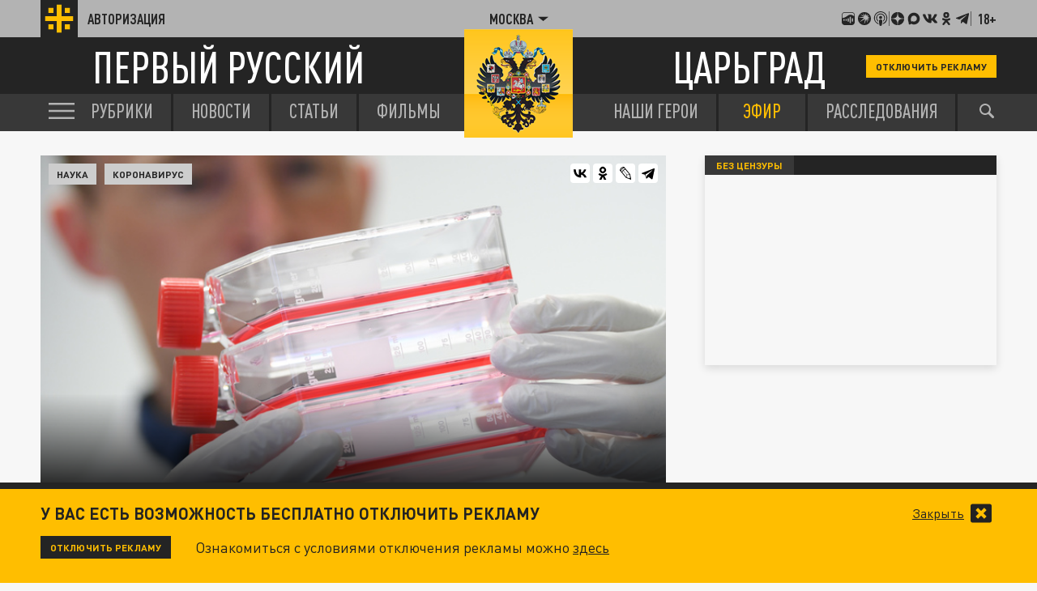

--- FILE ---
content_type: text/html; charset=UTF-8
request_url: https://tsargrad.tv/news/uchjonye-nashli-predatelja-sredi-antitel-borjushhihsja-s-koronavirusom_267116
body_size: 19028
content:
<!DOCTYPE html>
<html class="no-js" lang="ru" prefix="og: http://ogp.me/ns#">
<head prefix="og: http://ogp.me/ns# article: http://ogp.me/ns/article#">
	  <meta http-equiv="content-type" content="text/html; charset=utf-8"/>
  <title>Учёные нашли &quot;предателя&quot; среди антител, борющихся с коронавирусом</title>
  <meta name="description" content="Учёные из Нидерландов обнаружили &quot;троянского коня&quot; в иммунитете людей, переболевших коронавирусом. Среди антител оказался &quot;предатель&quot;, который провоцировал воспаление вместо того, чтобы лечить организм."/>

  <meta http-equiv="x-ua-compatible" content="ie=edge"/>
  <meta name="viewport" content="width=device-width, initial-scale=1"/>
  <meta property="og:site_name" content="Телеканал Царьград"/>
  <meta property="og:locale" content="ru_RU"/>


  <link rel="stylesheet" href="/fonts/fonts.css?s1"/>
  <link rel="stylesheet" href="/css/normalize.css">
  <link rel="stylesheet" href="/css/main.css?s34c"/>
<script src="https://yastatic.net/pcode/adfox/loader.js" crossorigin="anonymous"></script>
<link href="/favicon.ico?s2" rel="icon" type="image/x-icon" />
<link rel="apple-touch-icon" sizes="57x57" href="/favicons/apple-touch-icon-57x57.png?s2"/>
<link rel="apple-touch-icon" sizes="60x60" href="/favicons/apple-touch-icon-60x60.png?s2"/>
<link rel="apple-touch-icon" sizes="72x72" href="/favicons/apple-touch-icon-72x72.png?s2"/>
<link rel="apple-touch-icon" sizes="76x76" href="/favicons/apple-touch-icon-76x76.png?s2"/>
<link rel="apple-touch-icon" sizes="114x114" href="/favicons/apple-touch-icon-114x114.png?s2"/>
<link rel="apple-touch-icon" sizes="120x120" href="/favicons/apple-touch-icon-120x120.png?s2"/>
<link rel="apple-touch-icon" sizes="144x144" href="/favicons/apple-touch-icon-144x144.png?s2"/>
<link rel="apple-touch-icon" sizes="152x152" href="/favicons/apple-touch-icon-152x152.png?s2"/>
<link rel="apple-touch-icon" sizes="180x180" href="/favicons/apple-touch-icon-180x180.png?s2"/>
<link rel="icon" type="image/png" href="/favicons/favicon-32x32.png?s2" sizes="32x32"/>
<link rel="icon" type="image/png" href="/favicons/android-chrome-192x192.png?s2" sizes="192x192"/>
<link rel="icon" type="image/png" href="/favicons/favicon-16x16.png?s2" sizes="16x16"/>
<link rel="manifest" href="/favicons/manifest_.json"/>



<script type="text/javascript">!function(){var t=document.createElement("script");t.type="text/javascript",t.async=!0,t.src="https://vk.com/js/api/openapi.js?167",t.onload=function(){VK.Retargeting.Init("VK-RTRG-91544-2W5hB"),VK.Retargeting.Hit()},document.head.appendChild(t)}();</script>
<noscript><img src="https://vk.com/rtrg?p=VK-RTRG-91544-2W5hB" style="position:fixed; left:-999px;" alt=""/></noscript>

<script>window.yaContextCb = window.yaContextCb || []</script>
<script src="https://yandex.ru/ads/system/context.js" async></script>


<meta name="keywords" content="covid, коронавирус, учёные">
		<link rel="amphtml" href="https://amp.tsargrad.tv/news/uchjonye-nashli-predatelja-sredi-antitel-borjushhihsja-s-koronavirusom_267116">
	<meta property="og:url" content="https://tsargrad.tv/news/uchjonye-nashli-predatelja-sredi-antitel-borjushhihsja-s-koronavirusom_267116"/>

<link rel="canonical" href="https://tsargrad.tv/news/uchjonye-nashli-predatelja-sredi-antitel-borjushhihsja-s-koronavirusom_267116"/>
<meta property="og:title" content="Учёные нашли &quot;предателя&quot; среди антител, борющихся с коронавирусом"/>
				<meta property="og:type" content="article"/>

<meta property="og:description" content="Учёные из Нидерландов обнаружили &quot;троянского коня&quot; в иммунитете людей, переболевших коронавирусом. Среди антител оказался &quot;предатель&quot;, который провоцировал воспаление вместо того, чтобы лечить организм."/>

<meta property="og:image" content="https://img.tsargrad.tv/cache/9/c/20200124_gaf_u39_386.jpg/w1056h594fill.jpg"/>
<meta property="og:image:width" content="1056"/>
<meta property="og:image:height" content="594"/>
<meta property="vk:image" content="https://img.tsargrad.tv/cache/9/c/20200124_gaf_u39_386.jpg/w1056h594fill.jpg"/>
<meta property="article:published_time" content="2020-07-15T18:41+03:00"/>
<meta property="article:modified_time" content="2020-07-15T18:50+03:00"/>

				
<meta name="twitter:card" content="summary_large_image" />
<meta name="twitter:site" content="@tsargradtv" />
<meta name="twitter:title" content="Учёные нашли &quot;предателя&quot; среди антител, борющихся с коронавирусом" />
<meta name="twitter:description" content="Подробнее на сайте" />


	<meta property="yandex_recommendations_title" content="Учёные нашли &quot;предателя&quot; среди антител, борющихся с коронавирусом"/>
	<meta property="yandex_recommendations_image" content="https://img.tsargrad.tv/cache/9/c/20200124_gaf_u39_386.jpg/w1056h594fill.jpg"/>
	<meta property="yandex_recommendations_category" content="Наука"/>
	
<script type="application/ld+json">
{
  "@context": "http://schema.org",
  "@type": "NewsArticle",
  "name": "Учёные нашли &quot;предателя&quot; среди антител, борющихся с коронавирусом",
  "headline": "Учёные нашли &quot;предателя&quot; среди антител, борющихся с коронавирусом",
  "url": "https://tsargrad.tv/news/uchjonye-nashli-predatelja-sredi-antitel-borjushhihsja-s-koronavirusom_267116",
  "image": {
  "@type": "ImageObject",
  "representativeOfPage": "true",
  "url": "https://img.tsargrad.tv/cache/9/c/20200124_gaf_u39_386.jpg/w1056h594fill.jpg",
  "height": 594,
  "width": 1056
  },
  "dateCreated": "2020-07-15T18:41:00+03:00",
  "datePublished": "2020-07-15T18:41:00+03:00",
  "dateModified": "2020-07-15T18:41:00+03:00",
  "description": "Учёные из Нидерландов обнаружили &quot;троянского коня&quot; в иммунитете людей, переболевших коронавирусом. Среди антител оказался &quot;предатель&quot;, который провоцировал воспаление вместо того, чтобы лечить организм.",
		  "author": {
  "@type": "Person",
   "name": "Илья Юшковский"
						  },
		
  "publisher": {
  "@type": "Organization",
  "name": "tsargrad.tv",
  "logo": {
      "@type": "ImageObject",
      "url": "https://tsargrad.tv/img/logo-1rus-gray-tsg.png",
      "width": 348,
      "height": 60
    }
  },
  "mainEntityOfPage": "https://tsargrad.tv/news/uchjonye-nashli-predatelja-sredi-antitel-borjushhihsja-s-koronavirusom_267116"
}
</script>

</head>


	<body >


  <div id="wrap">

						<!--adv.tsargrad-->
<!--Площадка: Tsargrad.tv 2022 / * / *-->
<!--Тип баннера: Fullscreen-->
<!--Расположение: Fullscreen (расположение)-->
<div id="adfox_16691100198012386"></div>
<script>
    window.yaContextCb.push(()=>{
        Ya.adfoxCode.create({
            ownerId: 258134,
            containerId: 'adfox_16691100198012386',
            params: {
                pp: 'cxyu',
                ps: 'gcrb',
                p2: 'hiuq'
            }
        })
    })
</script>


<!--AdFox START-->
<!--adv.tsargrad-->
<!--Площадка: Tsargrad.tv 2022 / * / *-->
<!--Тип баннера: Media banner-->
<!--Расположение: Десктоп шапка-->
<div id="adfox_167083891818024212"></div>
<script>
    window.yaContextCb.push(()=>{
        Ya.adfoxCode.create({
            ownerId: 258134,
            containerId: 'adfox_167083891818024212',
            params: {
                pp: 'czlm',
                ps: 'gcrb',
                p2: 'p'
            }
        })
    })
</script>			

			

	   
<noscript>
  <img src="//counter.rambler.ru/top100.cnt?pid=4479361" alt="Топ-100" />
</noscript>




<!-- Yandex.Metrika counter -->
<script type="text/javascript" >
   (function(m,e,t,r,i,k,a){m[i]=m[i]||function(){(m[i].a=m[i].a||[]).push(arguments)};
   m[i].l=1*new Date();k=e.createElement(t),a=e.getElementsByTagName(t)[0],k.async=1,k.src=r,a.parentNode.insertBefore(k,a)})
   (window, document, "script", "https://mc.yandex.ru/metrika/tag.js", "ym");

   ym(27738642, "init", {
        clickmap:true,
        trackLinks:true,
        accurateTrackBounce:true,
        webvisor:true
   });
	//window.yaParams = {"author":{"Илья Юшковский","pubtype":["news"]}};
	window.yaParams = {"pubtype":{"news":["Илья Юшковский"]}};
	ym(27738642, 'params', window.yaParams||{});
</script>
<noscript><div><img src="https://mc.yandex.ru/watch/27738642" style="position:absolute; left:-9999px;" alt="" /></div></noscript>
<!-- /Yandex.Metrika counter -->








<!--LiveInternet counter--><script type="text/javascript">
new Image().src = "//counter.yadro.ru/hit;tsargradtv?r"+
escape(document.referrer)+((typeof(screen)=="undefined")?"":
";s"+screen.width+"*"+screen.height+"*"+(screen.colorDepth?
screen.colorDepth:screen.pixelDepth))+";u"+escape(document.URL)+
";h"+escape(document.title.substring(0,80))+
";"+Math.random();</script><!--/LiveInternet-->

<!-- Rating@Mail.ru counter -->
<script type="text/javascript">
var _tmr = window._tmr || (window._tmr = []);
_tmr.push({id: "2895057", type: "pageView", start: (new Date()).getTime()});
(function (d, w, id) {
  if (d.getElementById(id)) return;
  var ts = d.createElement("script"); ts.type = "text/javascript"; ts.async = true; ts.id = id;
  ts.src = "https://top-fwz1.mail.ru/js/code.js";
  var f = function () {var s = d.getElementsByTagName("script")[0]; s.parentNode.insertBefore(ts, s);};
  if (w.opera == "[object Opera]") { d.addEventListener("DOMContentLoaded", f, false); } else { f(); }
})(document, window, "topmailru-code");
</script><noscript><div>
<img src="https://top-fwz1.mail.ru/counter?id=2895057;js=na" style="border:0;position:absolute;left:-9999px;" alt="Top.Mail.Ru" />
</div></noscript>
<!-- //Rating@Mail.ru counter -->


    <header class="header">
      <div class="header__top">
        <div class="container">
            <a href="/user" class="header__auth">
            <div class="header__auth-icon">
              <svg class="header__auth-logo">
                <use xlink:href="#icon-logo-black"></use>
              </svg>
              <!-- <svg class="header__auth-user">
                <use xlink:href="#icon-user"></use>
              </svg> -->
            </div>
            <span>Авторизация</span>
          </a>

          <div class="header__location">
            <div class="header__location-current js-location-open">
            	<span>Москва</span>
              <svg>
                <use xlink:href="#icon-arrow-down"></use>
              </svg>
            </div>
          </div>


          <div class="header__aside">

            <a href="https://music.yandex.ru/album/38934736">
              <svg>
                <use xlink:href="#icon-footer-other-1"></use>
              </svg>
            </a>
            <a href="https://vk.com/podcasts-75679763">
              <svg>
                <use xlink:href="#icon-footer-other-2"></use>
              </svg>
            </a>
            <a href="https://podcasts.apple.com/ru/podcast/%D1%86%D0%B0%D1%80%D1%8C%D0%B3%D1%80%D0%B0%D0%B4/id1849695780">
              <svg>
                <use xlink:href="#icon-footer-other-3"></use>
              </svg>
            </a>
			<div class="header__aside-separ"></div>
            <a href="#" class="link-social-zen js-open-modal-social" data-target=".social-tab-dzen">
              <svg>
                <use xlink:href="#icon-footer-dzen"></use>
              </svg>
            </a>
            <a href="https://max.ru/tsargrad">
              <svg>
                <use xlink:href="#icon-max"></use>
              </svg>
            </a>
            <a href="#" class="link-social-vk js-open-modal-social" data-target=".social-tab-vkontakte">
              <svg>
                <use xlink:href="#icon-footer-vk"></use>
              </svg>
            </a>
            <a href="#" class="link-social-ok js-open-modal-social" data-target=".social-tab-odnoclassniki">
              <svg>
                <use xlink:href="#icon-footer-ok"></use>
              </svg>
            </a>
            <a href="#" class="link-social-telegram js-open-modal-social" data-target=".social-tab-telegram">
              <svg>
                <use xlink:href="#icon-footer-telegram"></use>
              </svg>
            </a>
			<div class="header__aside-separ"></div>
            <div class="header__18plus">18+</div>
          </div>
        </div>
      </div>
      <div class="header__center">
        <div class="container">
          <a href="/" class="header__logo-text-1">
            Первый русский
          </a>

          <a href="/" class="header__logo-text-2">
            Царьград
          </a>

				<a href="/user?help" class="header__btn-small btn-yellow-small" onclick="yaCounter27738642.reachGoal('top_click_disable_ads');return true;">Отключить рекламу</a>
        </div>
      </div>
    </header>
    <div class="modal-social__container">
      <div class="modal-social">
        <button typ="button" class="modal-social__close js-close-modal-social">
          <svg>
            <use xlink:href="#icon-arrow-left"></use>
          </svg>
        </button>

        <div class="modal-social__content">
          <ul class="modal-social__list social-tab-dzen">
            <li>
              <a href="https://dzen.ru/tsargrad.tv" target="_blank" class="modal-social__list-link">
                <img src="https://img.tsargrad.tv/img/social-logo/social-logo-tsargrad.png?v4" alt="">
                <h5 class="modal-social__list-item-title">
                  Царьград.<br>

                </h5>
                <div class="modal-social__list-item-arrow">
                  <svg>
                    <use xlink:href="#icon-arrow-lines"></use>
                  </svg>
                </div>
              </a>
            </li>
            <li>
              <a href="https://dzen.ru/spb.tsargrad.tv" target="_blank" class="modal-social__list-link">
                <img src="https://img.tsargrad.tv/img/social-logo/social-logo-tsargrad-spb.png" alt="">
                <h5 class="modal-social__list-item-title">
                  Царьград.<br>
                  Санкт-Петербург
                </h5>
                <div class="modal-social__list-item-arrow">
                  <svg>
                    <use xlink:href="#icon-arrow-lines"></use>
                  </svg>
                </div>
              </a>
            </li>
            <li>
              <a href="https://dzen.ru/arh.tsargrad.tv" target="_blank" class="modal-social__list-link">
                <img src="https://img.tsargrad.tv/img/social-logo/social-logo-tsargrad.png" alt="">
                <h5 class="modal-social__list-item-title">
                  Царьград.<br>
                  Архангельск
                </h5>
                <div class="modal-social__list-item-arrow">
                  <svg>
                    <use xlink:href="#icon-arrow-lines"></use>
                  </svg>
                </div>
              </a>
            </li>
            <li>
              <a href="https://dzen.ru/chita.tsargrad.tv" target="_blank" class="modal-social__list-link">
                <img src="https://img.tsargrad.tv/img/social-logo/social-logo-tsargrad-zabaikal.png" alt="">
                <h5 class="modal-social__list-item-title">
                  Царьград.<br>
                  Забайкалье
                </h5>
                <div class="modal-social__list-item-arrow">
                  <svg>
                    <use xlink:href="#icon-arrow-lines"></use>
                  </svg>
                </div>
              </a>
            </li>
            <li>
              <a href="https://dzen.ru/tsargrad_ekb" target="_blank" class="modal-social__list-link">
                <img src="https://img.tsargrad.tv/img/social-logo/social-logo-tsargrad-ekb.png" alt="">
                <h5 class="modal-social__list-item-title">
                  Царьград.<br>
                 Екатеринбург
                </h5>
                <div class="modal-social__list-item-arrow">
                  <svg>
                    <use xlink:href="#icon-arrow-lines"></use>
                  </svg>
                </div>
              </a>
            </li>
            <li>
              <a href="https://dzen.ru/nntsargradtv" target="_blank" class="modal-social__list-link">
                <img src="https://img.tsargrad.tv/img/social-logo/social-logo-tsargrad-nn.png" alt="">
                <h5 class="modal-social__list-item-title">
                  Царьград.<br>
                  Нижний Новгород
                </h5>
                <div class="modal-social__list-item-arrow">
                  <svg>
                    <use xlink:href="#icon-arrow-lines"></use>
                  </svg>
                </div>
              </a>
            </li>
            <li>
              <a href="https://dzen.ru/kz.tsargrad.tv" target="_blank" class="modal-social__list-link">
                <img src="https://img.tsargrad.tv/img/social-logo/social-logo-tsargrad-kz.png" alt="">
                <h5 class="modal-social__list-item-title">
                  Царьград.<br>
                  Казахстан
                </h5>
                <div class="modal-social__list-item-arrow">
                  <svg>
                    <use xlink:href="#icon-arrow-lines"></use>
                  </svg>
                </div>
              </a>
            </li>
             <li>
              <a href="https://dzen.ru/ug.tsargrad.tv" target="_blank" class="modal-social__list-link">
                <img src="https://img.tsargrad.tv/img/social-logo/social-logo-tsargrad-ug.png" alt="">
                <h5 class="modal-social__list-item-title">
                  Царьград.<br>
                  ЮГ
                </h5>
                <div class="modal-social__list-item-arrow">
                  <svg>
                    <use xlink:href="#icon-arrow-lines"></use>
                  </svg>
                </div>
              </a>
            </li>
            <li>
              <a href="https://dzen.ru/mo.tsargrad.tv" target="_blank" class="modal-social__list-link">
                <img src="https://img.tsargrad.tv/img/social-logo/social-logo-tsargrad-obl.png" alt="">
                <h5 class="modal-social__list-item-title">
                  Царьград.<br>
                  Подмосковье
                </h5>
                <div class="modal-social__list-item-arrow">
                  <svg>
                    <use xlink:href="#icon-arrow-lines"></use>
                  </svg>
                </div>
              </a>
            </li>
            <li>
              <a href="https://dzen.ru/ural.tsargrad.tv" target="_blank" class="modal-social__list-link">
                <img src="https://img.tsargrad.tv/img/social-logo/social-logo-tsargrad-ural.png" alt="">
                <h5 class="modal-social__list-item-title">
                  Царьград.<br>
                  Урал
                </h5>
                <div class="modal-social__list-item-arrow">
                  <svg>
                    <use xlink:href="#icon-arrow-lines"></use>
                  </svg>
                </div>
              </a>
            </li>
            <li>
              <a href="https://dzen.ru/perm.tsargrad.tv" target="_blank" class="modal-social__list-link">
                <img src="https://img.tsargrad.tv/img/social-logo/social-logo-tsargrad-perm.png" alt="">
                <h5 class="modal-social__list-item-title">
                  Царьград.<br>
                  Пермь
                </h5>
                <div class="modal-social__list-item-arrow">
                  <svg>
                    <use xlink:href="#icon-arrow-lines"></use>
                  </svg>
                </div>
              </a>
            </li>
            <li>
              <a href="https://dzen.ru/vladimir.tsargrad.tv" target="_blank" class="modal-social__list-link">
                <img src="https://img.tsargrad.tv/img/social-logo/social-logo-tsargrad-vladimir.png" alt="">
                <h5 class="modal-social__list-item-title">
                  Царьград.<br>
                  Владимир/Иваново
                </h5>
                <div class="modal-social__list-item-arrow">
                  <svg>
                    <use xlink:href="#icon-arrow-lines"></use>
                  </svg>
                </div>
              </a>
            </li>
            <li>
              <a href="https://dzen.ru/kemerovo.tsargrad.tv" target="_blank" class="modal-social__list-link">
                <img src="https://img.tsargrad.tv/img/social-logo/social-logo-tsargrad-kemero.png" alt="">
                <h5 class="modal-social__list-item-title">
                  Царьград.<br>
                  Кузбасс
                </h5>
                <div class="modal-social__list-item-arrow">
                  <svg>
                    <use xlink:href="#icon-arrow-lines"></use>
                  </svg>
                </div>
              </a>
            </li>
            <li>
              <a href="https://dzen.ru/am.tsargrad.tv" target="_blank" class="modal-social__list-link">
                <img src="https://img.tsargrad.tv/img/social-logo/social-logo-tsargrad-am.png" alt="">
                <h5 class="modal-social__list-item-title">
                  Корпункт.<br>
                  Царьград Армения
                </h5>
                <div class="modal-social__list-item-arrow">
                  <svg>
                    <use xlink:href="#icon-arrow-lines"></use>
                  </svg>
                </div>
              </a>
            </li>
            <li>
              <a href="https://dzen.ru/samara.tsargrad.tv" target="_blank" class="modal-social__list-link">
                <img src="https://img.tsargrad.tv/img/social-logo/social-logo-tsargrad-samara.png" alt="">
                <h5 class="modal-social__list-item-title">
                  Царьград.<br>
                  Самара
                </h5>
                <div class="modal-social__list-item-arrow">
                  <svg>
                    <use xlink:href="#icon-arrow-lines"></use>
                  </svg>
                </div>
              </a>
            </li>
            <li>
              <a href="https://dzen.ru/md.tsargrad.tv" target="_blank" class="modal-social__list-link">
                <img src="https://img.tsargrad.tv/img/social-logo/social-logo-tsargrad-md.png" alt="">
                <h5 class="modal-social__list-item-title">
                  Царьград.<br>
                  Молдавия
                </h5>
                <div class="modal-social__list-item-arrow">
                  <svg>
                    <use xlink:href="#icon-arrow-lines"></use>
                  </svg>
                </div>
              </a>
            </li>
            <li>
              <a href="https://dzen.ru/tsargrad_rostov" target="_blank" class="modal-social__list-link">
                <img src="https://img.tsargrad.tv/img/social-logo/social-logo-tsargrad-rostov.png" alt="">
                <h5 class="modal-social__list-item-title">
                  Царьград.<br>
                  Ростов-на-Дону
                </h5>
                <div class="modal-social__list-item-arrow">
                  <svg>
                    <use xlink:href="#icon-arrow-lines"></use>
                  </svg>
                </div>
              </a>
            </li>
            <li>
              <a href="https://dzen.ru/nsk.tsargrad.tv" target="_blank" class="modal-social__list-link">
                <img src="https://img.tsargrad.tv/img/social-logo/social-logo-tsargrad-nsk.png" alt="">
                <h5 class="modal-social__list-item-title">
                  Царьград.<br>
                  Новосибирск
                </h5>
                <div class="modal-social__list-item-arrow">
                  <svg>
                    <use xlink:href="#icon-arrow-lines"></use>
                  </svg>
                </div>
              </a>
            </li>
            <li>
              <a href="https://dzen.ru/s_smysly" target="_blank" class="modal-social__list-link">
                <img src="https://img.tsargrad.tv/img/social-logo/social-logo-tsargrad-smysly.jpg" alt="">
                <h5 class="modal-social__list-item-title">
                  Скрытые смыслы.<br>
                </h5>
                <div class="modal-social__list-item-arrow">
                  <svg>
                    <use xlink:href="#icon-arrow-lines"></use>
                  </svg>
                </div>
              </a>
            </li>
                        <li>
              <a href="https://dzen.ru/pronko" target="_blank" class="modal-social__list-link">
                <img src="https://img.tsargrad.tv/img/social-logo/social-logo-tsargrad-pronko.jpg" alt="">
                <h5 class="modal-social__list-item-title">
                  Юрий Пронько.<br>
                </h5>
                <div class="modal-social__list-item-arrow">
                  <svg>
                    <use xlink:href="#icon-arrow-lines"></use>
                  </svg>
                </div>
              </a>
            </li>
                        <li>
              <a href="https://dzen.ru/kvmalofeev" target="_blank" class="modal-social__list-link">
                <img src="https://img.tsargrad.tv/img/social-logo/social-logo-tsargrad-kmalofeev.jpg" alt="">
                <h5 class="modal-social__list-item-title">
                  Константин Малофеев.<br>
                </h5>
                <div class="modal-social__list-item-arrow">
                  <svg>
                    <use xlink:href="#icon-arrow-lines"></use>
                  </svg>
                </div>
              </a>
            </li>

             <li>
              <a href="https://dzen.ru/svyatayapravda" target="_blank" class="modal-social__list-link">
                <img src="https://img.tsargrad.tv/img/social-logo/svataya-pravda.png" alt="">
                <h5 class="modal-social__list-item-title">
                  Святая правда.<br>
                </h5>
                <div class="modal-social__list-item-arrow">
                  <svg>
                    <use xlink:href="#icon-arrow-lines"></use>
                  </svg>
                </div>
              </a>
            </li>












          </ul>
          <ul class="modal-social__list social-tab-telegram">
            <li>
              <a href="https://t.me/tsargradtv" target="_blank" class="modal-social__list-link">
                <img src="https://img.tsargrad.tv/img/social-logo/social-logo-tsargrad.png?v4" alt="">
                <h5 class="modal-social__list-item-title">
                  Царьград.<br>

                </h5>
                <div class="modal-social__list-item-arrow">
                  <svg>
                    <use xlink:href="#icon-arrow-lines"></use>
                  </svg>
                </div>
              </a>
            </li>
            <li>
              <a href="https://t.me/tsargradspb" target="_blank" class="modal-social__list-link">
                <img src="https://img.tsargrad.tv/img/social-logo/social-logo-tsargrad-spb.png" alt="">
                <h5 class="modal-social__list-item-title">
                  Царьград.<br>
                  Санкт-Петербург
                </h5>
                <div class="modal-social__list-item-arrow">
                  <svg>
                    <use xlink:href="#icon-arrow-lines"></use>
                  </svg>
                </div>
              </a>
            </li>
            <li>
              <a href="https://t.me/tsargrad_arhngelsk" target="_blank" class="modal-social__list-link">
                <img src="https://img.tsargrad.tv/img/social-logo/social-logo-tsargrad.png" alt="">
                <h5 class="modal-social__list-item-title">
                  Царьград.<br>
                  Архангельск
                </h5>
                <div class="modal-social__list-item-arrow">
                  <svg>
                    <use xlink:href="#icon-arrow-lines"></use>
                  </svg>
                </div>
              </a>
            </li>
            <li>
              <a href="https://t.me/tsargradtransbaikalia" target="_blank" class="modal-social__list-link">
                <img src="https://img.tsargrad.tv/img/social-logo/social-logo-tsargrad-zabaikal.png" alt="">
                <h5 class="modal-social__list-item-title">
                  Царьград.<br>
                  Забайкалье
                </h5>
                <div class="modal-social__list-item-arrow">
                  <svg>
                    <use xlink:href="#icon-arrow-lines"></use>
                  </svg>
                </div>
              </a>
            </li>
            <li>
              <a href="https://t.me/tsargradekb" target="_blank" class="modal-social__list-link">
                <img src="https://img.tsargrad.tv/img/social-logo/social-logo-tsargrad-ekb.png" alt="">
                <h5 class="modal-social__list-item-title">
                  Царьград.<br>
                 Екатеринбург
                </h5>
                <div class="modal-social__list-item-arrow">
                  <svg>
                    <use xlink:href="#icon-arrow-lines"></use>
                  </svg>
                </div>
              </a>
            </li>
            <li>
              <a href="https://t.me/tsargradnn" target="_blank" class="modal-social__list-link">
                <img src="https://img.tsargrad.tv/img/social-logo/social-logo-tsargrad-nn.png" alt="">
                <h5 class="modal-social__list-item-title">
                  Царьград.<br>
                  Нижний Новгород
                </h5>
                <div class="modal-social__list-item-arrow">
                  <svg>
                    <use xlink:href="#icon-arrow-lines"></use>
                  </svg>
                </div>
              </a>
            </li>
            <li>
              <a href="https://t.me/tsargradkazakhstan" target="_blank" class="modal-social__list-link">
                <img src="https://img.tsargrad.tv/img/social-logo/social-logo-tsargrad-kz.png" alt="">
                <h5 class="modal-social__list-item-title">
                  Царьград.<br>
                  Казахстан
                </h5>
                <div class="modal-social__list-item-arrow">
                  <svg>
                    <use xlink:href="#icon-arrow-lines"></use>
                  </svg>
                </div>
              </a>
            </li>
             <li>
              <a href="https://t.me/tsargradug" target="_blank" class="modal-social__list-link">
                <img src="https://img.tsargrad.tv/img/social-logo/social-logo-tsargrad-ug.png" alt="">
                <h5 class="modal-social__list-item-title">
                  Царьград.<br>
                  ЮГ
                </h5>
                <div class="modal-social__list-item-arrow">
                  <svg>
                    <use xlink:href="#icon-arrow-lines"></use>
                  </svg>
                </div>
              </a>
            </li>
            <li>
              <a href="https://t.me/tsargradpmsk" target="_blank" class="modal-social__list-link">
                <img src="https://img.tsargrad.tv/img/social-logo/social-logo-tsargrad-obl.png" alt="">
                <h5 class="modal-social__list-item-title">
                  Царьград.<br>
                  Подмосковье
                </h5>
                <div class="modal-social__list-item-arrow">
                  <svg>
                    <use xlink:href="#icon-arrow-lines"></use>
                  </svg>
                </div>
              </a>
            </li>
            <li>
              <a href="https://t.me/tsargradbelarus" target="_blank" class="modal-social__list-link">
                <img src="https://img.tsargrad.tv/img/social-logo/social-logo-tsargrad-belarus.png" alt="">
                <h5 class="modal-social__list-item-title">
                  Царьград.<br>
                  Белоруссия
                </h5>
                <div class="modal-social__list-item-arrow">
                  <svg>
                    <use xlink:href="#icon-arrow-lines"></use>
                  </svg>
                </div>
              </a>
            </li>

            <li>
              <a href="https://t.me/tsargradural" target="_blank" class="modal-social__list-link">
                <img src="https://img.tsargrad.tv/img/social-logo/social-logo-tsargrad-ural.png" alt="">
                <h5 class="modal-social__list-item-title">
                  Царьград.<br>
                  Урал
                </h5>
                <div class="modal-social__list-item-arrow">
                  <svg>
                    <use xlink:href="#icon-arrow-lines"></use>
                  </svg>
                </div>
              </a>
            </li>
            <li>
              <a href="https://t.me/tsargrad_perm" target="_blank" class="modal-social__list-link">
                <img src="https://img.tsargrad.tv/img/social-logo/social-logo-tsargrad-perm.png" alt="">
                <h5 class="modal-social__list-item-title">
                  Царьград.<br>
                  Пермь
                </h5>
                <div class="modal-social__list-item-arrow">
                  <svg>
                    <use xlink:href="#icon-arrow-lines"></use>
                  </svg>
                </div>
              </a>
            </li>
            <li>
              <a href="https://t.me/tsargradvladimirivanovo" target="_blank" class="modal-social__list-link">
                <img src="https://img.tsargrad.tv/img/social-logo/social-logo-tsargrad-vladimir.png" alt="">
                <h5 class="modal-social__list-item-title">
                  Царьград.<br>
                  Владимир/Иваново
                </h5>
                <div class="modal-social__list-item-arrow">
                  <svg>
                    <use xlink:href="#icon-arrow-lines"></use>
                  </svg>
                </div>
              </a>
            </li>
            <li>
              <a href="https://t.me/tsargradkzs" target="_blank" class="modal-social__list-link">
                <img src="https://img.tsargrad.tv/img/social-logo/social-logo-tsargrad-kemero.png" alt="">
                <h5 class="modal-social__list-item-title">
                  Царьград.<br>
                  Кузбасс
                </h5>
                <div class="modal-social__list-item-arrow">
                  <svg>
                    <use xlink:href="#icon-arrow-lines"></use>
                  </svg>
                </div>
              </a>
            </li>
            <li>
              <a href="https://t.me/tsargradnewsarmenia" target="_blank" class="modal-social__list-link">
                <img src="https://img.tsargrad.tv/img/social-logo/social-logo-tsargrad-am.png" alt="">
                <h5 class="modal-social__list-item-title">
                  Корпункт.<br>
                  Царьград Армения
                </h5>
                <div class="modal-social__list-item-arrow">
                  <svg>
                    <use xlink:href="#icon-arrow-lines"></use>
                  </svg>
                </div>
              </a>
            </li>
            <li>
              <a href="https://t.me/tsargradsmr" target="_blank" class="modal-social__list-link">
                <img src="https://img.tsargrad.tv/img/social-logo/social-logo-tsargrad-samara.png" alt="">
                <h5 class="modal-social__list-item-title">
                  Царьград.<br>
                  Самара
                </h5>
                <div class="modal-social__list-item-arrow">
                  <svg>
                    <use xlink:href="#icon-arrow-lines"></use>
                  </svg>
                </div>
              </a>
            </li>
            <li>
              <a href="https://t.me/tsargradmoldova" target="_blank" class="modal-social__list-link">
                <img src="https://img.tsargrad.tv/img/social-logo/social-logo-tsargrad-md.png" alt="">
                <h5 class="modal-social__list-item-title">
                  Царьград.<br>
                  Молдавия
                </h5>
                <div class="modal-social__list-item-arrow">
                  <svg>
                    <use xlink:href="#icon-arrow-lines"></use>
                  </svg>
                </div>
              </a>
            </li>
            <li>
              <a href="https://t.me/tsargradrstv" target="_blank" class="modal-social__list-link">
                <img src="https://img.tsargrad.tv/img/social-logo/social-logo-tsargrad-rostov.png" alt="">
                <h5 class="modal-social__list-item-title">
                  Царьград.<br>
                  Ростов-на-Дону
                </h5>
                <div class="modal-social__list-item-arrow">
                  <svg>
                    <use xlink:href="#icon-arrow-lines"></use>
                  </svg>
                </div>
              </a>
            </li>
            <li>
              <a href="https://t.me/tsargradnsk" target="_blank" class="modal-social__list-link">
                <img src="https://img.tsargrad.tv/img/social-logo/social-logo-tsargrad-nsk.png" alt="">
                <h5 class="modal-social__list-item-title">
                  Царьград.<br>
                  Новосибирск
                </h5>
                <div class="modal-social__list-item-arrow">
                  <svg>
                    <use xlink:href="#icon-arrow-lines"></use>
                  </svg>
                </div>
              </a>
            </li>
            <li>
              <a href="https://t.me/+CaSiDtCU7x0xMWJi" target="_blank" class="modal-social__list-link">
                <img src="https://img.tsargrad.tv/img/social-logo/social-logo-tsargrad-smysly.jpg" alt="">
                <h5 class="modal-social__list-item-title">
                  Скрытые смыслы.<br>
                </h5>
                <div class="modal-social__list-item-arrow">
                  <svg>
                    <use xlink:href="#icon-arrow-lines"></use>
                  </svg>
                </div>
              </a>
            </li>
            <li>
              <a href="https://t.me/tsarhit" target="_blank" class="modal-social__list-link">
                <img src="https://img.tsargrad.tv/img/social-logo/social-logo-tsargrad-tsarhit.jpg" alt="">
                <h5 class="modal-social__list-item-title">
                  ЦарьХит.<br>
                </h5>
                <div class="modal-social__list-item-arrow">
                  <svg>
                    <use xlink:href="#icon-arrow-lines"></use>
                  </svg>
                </div>
              </a>
            </li>
            <li>
              <a href="https://t.me/ypronko" target="_blank" class="modal-social__list-link">
                <img src="https://img.tsargrad.tv/img/social-logo/social-logo-tsargrad-pronko.jpg" alt="">
                <h5 class="modal-social__list-item-title">
                  Юрий Пронько.<br>
                </h5>
                <div class="modal-social__list-item-arrow">
                  <svg>
                    <use xlink:href="#icon-arrow-lines"></use>
                  </svg>
                </div>
              </a>
            </li>
            <li>
              <a href="https://t.me/kvmalofeev" target="_blank" class="modal-social__list-link">
                <img src="https://img.tsargrad.tv/img/social-logo/social-logo-tsargrad-kmalofeev.jpg" alt="">
                <h5 class="modal-social__list-item-title">
                  Константин Малофеев.<br>
                </h5>
                <div class="modal-social__list-item-arrow">
                  <svg>
                    <use xlink:href="#icon-arrow-lines"></use>
                  </svg>
                </div>
              </a>
            </li>
          </ul>

          <!---vkontakte -->
          <ul class="modal-social__list social-tab-vkontakte">
            <li>
              <a href="https://vk.com/tsargradtv" target="_blank" class="modal-social__list-link">
                <img src="https://img.tsargrad.tv/img/social-logo/social-logo-tsargrad.png?v4" alt="">
                <h5 class="modal-social__list-item-title">
                  Царьград.<br>

                </h5>
                <div class="modal-social__list-item-arrow">
                  <svg>
                    <use xlink:href="#icon-arrow-lines"></use>
                  </svg>
                </div>
              </a>
            </li>
            <li>
              <a href="https://vk.com/tsargrad_spb" target="_blank" class="modal-social__list-link">
                <img src="https://img.tsargrad.tv/img/social-logo/social-logo-tsargrad-spb.png" alt="">
                <h5 class="modal-social__list-item-title">
                  Царьград.<br>
                  Санкт-Петербург
                </h5>
                <div class="modal-social__list-item-arrow">
                  <svg>
                    <use xlink:href="#icon-arrow-lines"></use>
                  </svg>
                </div>
              </a>
            </li>
            <li>
              <a href="https://vk.com/tsargrad_arhangelsk" target="_blank" class="modal-social__list-link">
                <img src="https://img.tsargrad.tv/img/social-logo/social-logo-tsargrad.png" alt="">
                <h5 class="modal-social__list-item-title">
                  Царьград.<br>
                  Архангельск
                </h5>
                <div class="modal-social__list-item-arrow">
                  <svg>
                    <use xlink:href="#icon-arrow-lines"></use>
                  </svg>
                </div>
              </a>
            </li>
            <li>
              <a href="https://vk.com/tsargrad_chita" target="_blank" class="modal-social__list-link">
                <img src="https://img.tsargrad.tv/img/social-logo/social-logo-tsargrad-zabaikal.png" alt="">
                <h5 class="modal-social__list-item-title">
                  Царьград.<br>
                  Забайкалье
                </h5>
                <div class="modal-social__list-item-arrow">
                  <svg>
                    <use xlink:href="#icon-arrow-lines"></use>
                  </svg>
                </div>
              </a>
            </li>
            <li>
              <a href="https://vk.com/tsargrad_ekb" target="_blank" class="modal-social__list-link">
                <img src="https://img.tsargrad.tv/img/social-logo/social-logo-tsargrad-ekb.png" alt="">
                <h5 class="modal-social__list-item-title">
                  Царьград.<br>
                 Екатеринбург
                </h5>
                <div class="modal-social__list-item-arrow">
                  <svg>
                    <use xlink:href="#icon-arrow-lines"></use>
                  </svg>
                </div>
              </a>
            </li>
            <li>
              <a href="https://vk.com/public204667182" target="_blank" class="modal-social__list-link">
                <img src="https://img.tsargrad.tv/img/social-logo/social-logo-tsargrad-nn.png" alt="">
                <h5 class="modal-social__list-item-title">
                  Царьград.<br>
                  Нижний Новгород
                </h5>
                <div class="modal-social__list-item-arrow">
                  <svg>
                    <use xlink:href="#icon-arrow-lines"></use>
                  </svg>
                </div>
              </a>
            </li>
            <li>
              <a href="https://vk.com/tsargrad_kzh" target="_blank" class="modal-social__list-link">
                <img src="https://img.tsargrad.tv/img/social-logo/social-logo-tsargrad-kz.png" alt="">
                <h5 class="modal-social__list-item-title">
                  Царьград.<br>
                  Казахстан
                </h5>
                <div class="modal-social__list-item-arrow">
                  <svg>
                    <use xlink:href="#icon-arrow-lines"></use>
                  </svg>
                </div>
              </a>
            </li>
             <li>
              <a href="https://vk.com/tsargrad_ug" target="_blank" class="modal-social__list-link">
                <img src="https://img.tsargrad.tv/img/social-logo/social-logo-tsargrad-ug.png" alt="">
                <h5 class="modal-social__list-item-title">
                  Царьград.<br>
                  ЮГ
                </h5>
                <div class="modal-social__list-item-arrow">
                  <svg>
                    <use xlink:href="#icon-arrow-lines"></use>
                  </svg>
                </div>
              </a>
            </li>
            <li>
              <a href="https://vk.com/tsargrad_mo" target="_blank" class="modal-social__list-link">
                <img src="https://img.tsargrad.tv/img/social-logo/social-logo-tsargrad-obl.png" alt="">
                <h5 class="modal-social__list-item-title">
                  Царьград.<br>
                  Подмосковье
                </h5>
                <div class="modal-social__list-item-arrow">
                  <svg>
                    <use xlink:href="#icon-arrow-lines"></use>
                  </svg>
                </div>
              </a>
            </li>
            <li>
              <a href="https://vk.com/tsargrad_by" target="_blank" class="modal-social__list-link">
                <img src="https://img.tsargrad.tv/img/social-logo/social-logo-tsargrad-belarus.png" alt="">
                <h5 class="modal-social__list-item-title">
                  Царьград.<br>
                  Белоруссия
                </h5>
                <div class="modal-social__list-item-arrow">
                  <svg>
                    <use xlink:href="#icon-arrow-lines"></use>
                  </svg>
                </div>
              </a>
            </li>

            <li>
              <a href="https://vk.com/tsargrad_ural" target="_blank" class="modal-social__list-link">
                <img src="https://img.tsargrad.tv/img/social-logo/social-logo-tsargrad-ural.png" alt="">
                <h5 class="modal-social__list-item-title">
                  Царьград.<br>
                  Урал
                </h5>
                <div class="modal-social__list-item-arrow">
                  <svg>
                    <use xlink:href="#icon-arrow-lines"></use>
                  </svg>
                </div>
              </a>
            </li>
            <li>
              <a href="https://vk.com/tsargrad_perm" target="_blank" class="modal-social__list-link">
                <img src="https://img.tsargrad.tv/img/social-logo/social-logo-tsargrad-perm.png" alt="">
                <h5 class="modal-social__list-item-title">
                  Царьград.<br>
                  Пермь
                </h5>
                <div class="modal-social__list-item-arrow">
                  <svg>
                    <use xlink:href="#icon-arrow-lines"></use>
                  </svg>
                </div>
              </a>
            </li>
            <li>
              <a href="https://vk.com/grad3337" target="_blank" class="modal-social__list-link">
                <img src="https://img.tsargrad.tv/img/social-logo/social-logo-tsargrad-vladimir.png" alt="">
                <h5 class="modal-social__list-item-title">
                  Царьград.<br>
                  Владимир/Иваново
                </h5>
                <div class="modal-social__list-item-arrow">
                  <svg>
                    <use xlink:href="#icon-arrow-lines"></use>
                  </svg>
                </div>
              </a>
            </li>
            <li>
              <a href="https://vk.com/tsargrad_kemerovo" target="_blank" class="modal-social__list-link">
                <img src="https://img.tsargrad.tv/img/social-logo/social-logo-tsargrad-kemero.png" alt="">
                <h5 class="modal-social__list-item-title">
                  Царьград.<br>
                  Кузбасс
                </h5>
                <div class="modal-social__list-item-arrow">
                  <svg>
                    <use xlink:href="#icon-arrow-lines"></use>
                  </svg>
                </div>
              </a>
            </li>
            <li>
              <a href="https://vk.com/tsargrad_armenia" target="_blank" class="modal-social__list-link">
                <img src="https://img.tsargrad.tv/img/social-logo/social-logo-tsargrad-am.png" alt="">
                <h5 class="modal-social__list-item-title">
                  Корпункт.<br>
                  Царьград Армения
                </h5>
                <div class="modal-social__list-item-arrow">
                  <svg>
                    <use xlink:href="#icon-arrow-lines"></use>
                  </svg>
                </div>
              </a>
            </li>
            <li>
              <a href="https://vk.com/tsargrad_samara" target="_blank" class="modal-social__list-link">
                <img src="https://img.tsargrad.tv/img/social-logo/social-logo-tsargrad-samara.png" alt="">
                <h5 class="modal-social__list-item-title">
                  Царьград.<br>
                  Самара
                </h5>
                <div class="modal-social__list-item-arrow">
                  <svg>
                    <use xlink:href="#icon-arrow-lines"></use>
                  </svg>
                </div>
              </a>
            </li>
            <li>
              <a href="https://vk.com/tsargrad_md" target="_blank" class="modal-social__list-link">
                <img src="https://img.tsargrad.tv/img/social-logo/social-logo-tsargrad-md.png" alt="">
                <h5 class="modal-social__list-item-title">
                  Царьград.<br>
                  Молдавия
                </h5>
                <div class="modal-social__list-item-arrow">
                  <svg>
                    <use xlink:href="#icon-arrow-lines"></use>
                  </svg>
                </div>
              </a>
            </li>
            <li>
              <a href="https://vk.com/rostov.tsargrad" target="_blank" class="modal-social__list-link">
                <img src="https://img.tsargrad.tv/img/social-logo/social-logo-tsargrad-rostov.png" alt="">
                <h5 class="modal-social__list-item-title">
                  Царьград.<br>
                  Ростов-на-Дону
                </h5>
                <div class="modal-social__list-item-arrow">
                  <svg>
                    <use xlink:href="#icon-arrow-lines"></use>
                  </svg>
                </div>
              </a>
            </li>
            <li>
              <a href="https://vk.com/tsargrad_nsk" target="_blank" class="modal-social__list-link">
                <img src="https://img.tsargrad.tv/img/social-logo/social-logo-tsargrad-nsk.png" alt="">
                <h5 class="modal-social__list-item-title">
                  Царьград.<br>
                  Новосибирск
                </h5>
                <div class="modal-social__list-item-arrow">
                  <svg>
                    <use xlink:href="#icon-arrow-lines"></use>
                  </svg>
                </div>
              </a>
            </li>
            <li>
              <a href="https://vk.com/ypronko" target="_blank" class="modal-social__list-link">
                <img src="https://img.tsargrad.tv/img/social-logo/social-logo-tsargrad-pronko.jpg" alt="">
                <h5 class="modal-social__list-item-title">
                  Юрий Пронько.<br>
                </h5>
                <div class="modal-social__list-item-arrow">
                  <svg>
                    <use xlink:href="#icon-arrow-lines"></use>
                  </svg>
                </div>
              </a>
            </li>

          </ul>
          <!--ok -->
          <ul class="modal-social__list social-tab-odnoclassniki">
            <li>
              <a href="https://ok.ru/tsargradtv" target="_blank" class="modal-social__list-link">
                <img src="https://img.tsargrad.tv/img/social-logo/social-logo-tsargrad.png?v4" alt="">
                <h5 class="modal-social__list-item-title">
                  Царьград.<br>

                </h5>
                <div class="modal-social__list-item-arrow">
                  <svg>
                    <use xlink:href="#icon-arrow-lines"></use>
                  </svg>
                </div>
              </a>
            </li>
            <li>
              <a href="https://ok.ru/group/61038829437056" target="_blank" class="modal-social__list-link">
                <img src="https://img.tsargrad.tv/img/social-logo/social-logo-tsargrad-spb.png" alt="">
                <h5 class="modal-social__list-item-title">
                  Царьград.<br>
                  Санкт-Петербург
                </h5>
                <div class="modal-social__list-item-arrow">
                  <svg>
                    <use xlink:href="#icon-arrow-lines"></use>
                  </svg>
                </div>
              </a>
            </li>
            <li>
              <a href="https://ok.ru/group/70000002155904" target="_blank" class="modal-social__list-link">
                <img src="https://img.tsargrad.tv/img/social-logo/social-logo-tsargrad.png" alt="">
                <h5 class="modal-social__list-item-title">
                  Царьград.<br>
                  Архангельск
                </h5>
                <div class="modal-social__list-item-arrow">
                  <svg>
                    <use xlink:href="#icon-arrow-lines"></use>
                  </svg>
                </div>
              </a>
            </li>
            <li>
              <a href="https://ok.ru/group/61038876622976" target="_blank" class="modal-social__list-link">
                <img src="https://img.tsargrad.tv/img/social-logo/social-logo-tsargrad-zabaikal.png" alt="">
                <h5 class="modal-social__list-item-title">
                  Царьград.<br>
                  Забайкалье
                </h5>
                <div class="modal-social__list-item-arrow">
                  <svg>
                    <use xlink:href="#icon-arrow-lines"></use>
                  </svg>
                </div>
              </a>
            </li>
            <li>
              <a href="https://ok.ru/group/61038852440192" target="_blank" class="modal-social__list-link">
                <img src="https://img.tsargrad.tv/img/social-logo/social-logo-tsargrad-ekb.png" alt="">
                <h5 class="modal-social__list-item-title">
                  Царьград.<br>
                 Екатеринбург
                </h5>
                <div class="modal-social__list-item-arrow">
                  <svg>
                    <use xlink:href="#icon-arrow-lines"></use>
                  </svg>
                </div>
              </a>
            </li>
            <li>
              <a href="https://ok.ru/group/61038908080256" target="_blank" class="modal-social__list-link">
                <img src="https://img.tsargrad.tv/img/social-logo/social-logo-tsargrad-nn.png" alt="">
                <h5 class="modal-social__list-item-title">
                  Царьград.<br>
                  Нижний Новгород
                </h5>
                <div class="modal-social__list-item-arrow">
                  <svg>
                    <use xlink:href="#icon-arrow-lines"></use>
                  </svg>
                </div>
              </a>
            </li>
            <li>
              <a href="https://ok.ru/group/61038882586752" target="_blank" class="modal-social__list-link">
                <img src="https://img.tsargrad.tv/img/social-logo/social-logo-tsargrad-kz.png" alt="">
                <h5 class="modal-social__list-item-title">
                  Царьград.<br>
                  Казахстан
                </h5>
                <div class="modal-social__list-item-arrow">
                  <svg>
                    <use xlink:href="#icon-arrow-lines"></use>
                  </svg>
                </div>
              </a>
            </li>
             <li>
              <a href="https://ok.ru/group/61038938226816" target="_blank" class="modal-social__list-link">
                <img src="https://img.tsargrad.tv/img/social-logo/social-logo-tsargrad-ug.png" alt="">
                <h5 class="modal-social__list-item-title">
                  Царьград.<br>
                  ЮГ
                </h5>
                <div class="modal-social__list-item-arrow">
                  <svg>
                    <use xlink:href="#icon-arrow-lines"></use>
                  </svg>
                </div>
              </a>
            </li>
            <li>
              <a href="https://ok.ru/group/61038921121920" target="_blank" class="modal-social__list-link">
                <img src="https://img.tsargrad.tv/img/social-logo/social-logo-tsargrad-obl.png" alt="">
                <h5 class="modal-social__list-item-title">
                  Царьград.<br>
                  Подмосковье
                </h5>
                <div class="modal-social__list-item-arrow">
                  <svg>
                    <use xlink:href="#icon-arrow-lines"></use>
                  </svg>
                </div>
              </a>
            </li>
            <li>
              <a href="https://ok.ru/tsargrad.b" target="_blank" class="modal-social__list-link">
                <img src="https://img.tsargrad.tv/img/social-logo/social-logo-tsargrad-belarus.png" alt="">
                <h5 class="modal-social__list-item-title">
                  Царьград.<br>
                  Белоруссия
                </h5>
                <div class="modal-social__list-item-arrow">
                  <svg>
                    <use xlink:href="#icon-arrow-lines"></use>
                  </svg>
                </div>
              </a>
            </li>

            <li>
              <a href="https://ok.ru/group/61038944190592" target="_blank" class="modal-social__list-link">
                <img src="https://img.tsargrad.tv/img/social-logo/social-logo-tsargrad-ural.png" alt="">
                <h5 class="modal-social__list-item-title">
                  Царьград.<br>
                  Урал
                </h5>
                <div class="modal-social__list-item-arrow">
                  <svg>
                    <use xlink:href="#icon-arrow-lines"></use>
                  </svg>
                </div>
              </a>
            </li>
            <li>
              <a href="https://ok.ru/group/70000001062016" target="_blank" class="modal-social__list-link">
                <img src="https://img.tsargrad.tv/img/social-logo/social-logo-tsargrad-perm.png" alt="">
                <h5 class="modal-social__list-item-title">
                  Царьград.<br>
                  Пермь
                </h5>
                <div class="modal-social__list-item-arrow">
                  <svg>
                    <use xlink:href="#icon-arrow-lines"></use>
                  </svg>
                </div>
              </a>
            </li>
            <li>
              <a href="https://ok.ru/group/61038842019968" target="_blank" class="modal-social__list-link">
                <img src="https://img.tsargrad.tv/img/social-logo/social-logo-tsargrad-vladimir.png" alt="">
                <h5 class="modal-social__list-item-title">
                  Царьград.<br>
                  Владимир/Иваново
                </h5>
                <div class="modal-social__list-item-arrow">
                  <svg>
                    <use xlink:href="#icon-arrow-lines"></use>
                  </svg>
                </div>
              </a>
            </li>
            <li>
              <a href="https://ok.ru/group/61038897332352" target="_blank" class="modal-social__list-link">
                <img src="https://img.tsargrad.tv/img/social-logo/social-logo-tsargrad-kemero.png" alt="">
                <h5 class="modal-social__list-item-title">
                  Царьград.<br>
                  Кузбасс
                </h5>
                <div class="modal-social__list-item-arrow">
                  <svg>
                    <use xlink:href="#icon-arrow-lines"></use>
                  </svg>
                </div>
              </a>
            </li>
            <li>
              <a href="https://ok.ru/group/61038866923648" target="_blank" class="modal-social__list-link">
                <img src="https://img.tsargrad.tv/img/social-logo/social-logo-tsargrad-am.png" alt="">
                <h5 class="modal-social__list-item-title">
                  Корпункт.<br>
                  Царьград Армения
                </h5>
                <div class="modal-social__list-item-arrow">
                  <svg>
                    <use xlink:href="#icon-arrow-lines"></use>
                  </svg>
                </div>
              </a>
            </li>
            <li>
              <a href="https://ok.ru/group/61038932394112" target="_blank" class="modal-social__list-link">
                <img src="https://img.tsargrad.tv/img/social-logo/social-logo-tsargrad-samara.png" alt="">
                <h5 class="modal-social__list-item-title">
                  Царьград.<br>
                  Самара
                </h5>
                <div class="modal-social__list-item-arrow">
                  <svg>
                    <use xlink:href="#icon-arrow-lines"></use>
                  </svg>
                </div>
              </a>
            </li>
            <li>
              <a href="https://ok.ru/group/61038903558272" target="_blank" class="modal-social__list-link">
                <img src="https://img.tsargrad.tv/img/social-logo/social-logo-tsargrad-md.png" alt="">
                <h5 class="modal-social__list-item-title">
                  Царьград.<br>
                  Молдавия
                </h5>
                <div class="modal-social__list-item-arrow">
                  <svg>
                    <use xlink:href="#icon-arrow-lines"></use>
                  </svg>
                </div>
              </a>
            </li>
            <li>
              <a href="https://ok.ru/group/61038927872128" target="_blank" class="modal-social__list-link">
                <img src="https://img.tsargrad.tv/img/social-logo/social-logo-tsargrad-rostov.png" alt="">
                <h5 class="modal-social__list-item-title">
                  Царьград.<br>
                  Ростов-на-Дону
                </h5>
                <div class="modal-social__list-item-arrow">
                  <svg>
                    <use xlink:href="#icon-arrow-lines"></use>
                  </svg>
                </div>
              </a>
            </li>
            <li>
              <a href="https://ok.ru/group/61038916010112" target="_blank" class="modal-social__list-link">
                <img src="https://img.tsargrad.tv/img/social-logo/social-logo-tsargrad-nsk.png" alt="">
                <h5 class="modal-social__list-item-title">
                  Царьград.<br>
                  Новосибирск
                </h5>
                <div class="modal-social__list-item-arrow">
                  <svg>
                    <use xlink:href="#icon-arrow-lines"></use>
                  </svg>
                </div>
              </a>
            </li>
          </ul>

        </div>
      </div>
    </div>


      <div class="header__bottom">
        <div class="container">
          <nav class="header__bottom-aside">
            <a href="#" class="header__burger js-menu-open">
              <svg>
                <use xlink:href="#icon-burger"></use>
              </svg>
              <span>Рубрики</span></a>
            <a href="/news"><span>Новости</span></a>
            <a href="/articles"><span>Статьи</span></a>
            <!--//<a href="#" onclick='window.open("https://www.litres.ru/?books22tsgr&lfrom=1052740210&utm_source=tsargrad.tv&utm_medium=cpa&utm_campaign=books22tsgr");return false;'><span>Книги</span></a>//-->
            <a href="https://1rus.ru/?utm_source=media&utm_medium=tsargrad&utm_campaign=promo_april"><span>Фильмы</span></a>
          </nav>
          <a href="/">
            <img src="/img/logo-tsargrad_134x134.png" srcset="/img/logo-tsargrad_268x268.png 2x, /img/logo-tsargrad_402x402.png 3x" alt="Первый русский" class="header__logo-yellow">
          </a>
          <nav class="header__bottom-aside">
			<!--//<a href="/petitions"><span>Петиции</span></a>//-->
			<a href="/ourheroes"><span>Наши герои</span></a>

            <!--//<a href="/fond"><span>Помочь детям</span></a>//-->
            <!--//<a href="/polls"><span>Опросы</span></a>//-->
            <a href="/shows/rubric/last" class="link-special"><span>Эфир</span></a>
            <a href="/investigations"><span>Расследования</span></a>
            <!--//<a href="/rusofob"><span>Русофобы</span></a>//-->
<!--//          <a href="/materials/rubric/20-idej-po-razvitiju-rossii" class="link-ideas">
            <span class="link-ideas__number">20</span>
            <span class="link-ideas__content">
              <span class="link-ideas__title">идей по развитию</span>
              <span class="link-ideas__subtitle">России</span>
            </span>
          </a>//-->
          <!--//<a href="/materials/rubric/20-idej-po-razvitiju-rossii" class="link-ideas">
            <img src="/img/20-ideas.svg" alt="20 идей по развитию России" />
          </a>//-->
            <a href="#" class="header__search-button js-search-open">
              <svg>
                <use xlink:href="#icon-search"></use>
              </svg>
            </a>
          </nav>
        </div>
      </div>


     <div class="header__dropdown header__dropdown_menu js-location">
      <div class="header__dropdown-content">
        <div class="header__dropdown-close js-location-close">
          <svg>
            <use xlink:href="#icon-close"></use>
          </svg>
        </div>
        <section class="news-group">
          <div class="news-group__title">
            <span>Ваш регион</span>
          </div>

          <ul class="header__menu-location">

                <li><a href="https://am.tsargrad.tv/?set_region">Армения</a></li>
                <li><a href="https://arh.tsargrad.tv/?set_region">Архангельск</a></li>
                <li><a href="https://by.tsargrad.tv/?set_region">Белоруссия</a></li>
                <li><a href="https://vladimir.tsargrad.tv/?set_region">Владимир/Иваново</a></li>
                <li><a href="https://ekb.tsargrad.tv/?set_region">Екатеринбург</a></li>
                <li><a href="https://chita.tsargrad.tv/?set_region">Забайкалье</a></li>
                <li><a href="https://kz.tsargrad.tv/?set_region">Казахстан</a></li>
                <li><a href="https://kemerovo.tsargrad.tv/?set_region">Кузбасс</a></li>
                <li><a href="https://md.tsargrad.tv/?set_region">Молдавия/Приднестровье</a></li>
                <li class="header__menu-location-active"><a href="https://tsargrad.tv/?set_region">Москва</a></li>
                <li><a href="https://nn.tsargrad.tv/?set_region">Нижний Новгород</a></li>
                <li><a href="https://nsk.tsargrad.tv/?set_region">Новосибирск</a></li>
                <li><a href="https://perm.tsargrad.tv/?set_region">Пермь</a></li>
                <li><a href="https://mo.tsargrad.tv/?set_region">Подмосковье</a></li>
                <li><a href="https://rostov.tsargrad.tv/?set_region">Ростов-на-Дону</a></li>
                <li><a href="https://samara.tsargrad.tv/?set_region">Самара</a></li>
                <li><a href="https://spb.tsargrad.tv/?set_region">Санкт-Петербург</a></li>
				<li><a href="https://ug.tsargrad.tv/?set_region">Юг</a></li>
                <li><a href="https://ural.tsargrad.tv/?set_region">Южный Урал</a></li>

          </ul>
        </section>
      </div>
    </div>

     <div class="header__dropdown header__dropdown_menu js-menu">
      <div class="header__dropdown-content">
        <div class="header__dropdown-close js-menu-close">
          <svg>
            <use xlink:href="#icon-close"></use>
          </svg>
        </div>

        <ul class="header__menu-primary">
          <li><a href="/news" class="header__menu-primary-link">Новости</a></li>
          <li><a href="/articles" class="header__menu-primary-link">Статьи</a></li>
          <!--//<li><a href="/experts" class="header__menu-primary-link">Мнения</a></li>//-->
          <!--//<li><a href="/tests" class="header__menu-primary-link">Тесты</a></li>//-->
          <!--//<li><a href="/tags/novyj-god-2021" class="link-btn link-btn_white">Новый год 2021</a></li>//-->
          <!--//<li><a href="/polls/148" class="link-btn link-btn_yellow">Народное голосование</a></li>//-->
          <li><a href="/special_projects" class="header__menu-primary-link">Спецпроекты</a></li>
         <!--// <li><a href="/materials/rubric/nashi-geroi" class="header__menu-primary-link">Наши герои</a></li>//-->
         <!--//<li><a href="/fond" class="header__menu-primary-link">Помочь детям</a></li>//-->
         <!--//<li><a href="/rusofob_2023" class="header__menu-primary-link">Русофобы 2023</a></li>//-->
         <!--//<li><a href="/meditsina" class="header__menu-primary-link">Правда о медицине</a></li>//-->
         <li><a href="/materials/rubric/kultura-4" class="header__menu-primary-link">Культура</a></li>
          <!--//<li><a href="/konkurs" class="header__menu-primary-link">Конкурс</a></li>//-->
          <!--//<li><a href="/materials/rubric/russkij-geroj" class="header__menu-primary-link">Русский герой</a></li>//-->
          <li><a href="/polls" class="header__menu-primary-link">Опросы</a></li>
        </ul>


        <div class="header__menu-tabs js-tab-list">
          <ul class="header__menu-tabs-list js-list">
			            <li data-tab-index="0" class="active">
            						<a href="/materials/rubric/rassledovanija-cargrada">Расследования</a>
            	
            </li>
                        <li data-tab-index="1">
            						<a href="/onlytext/rubric/obshhestvo">Общество</a>
            	
            </li>
                        <li data-tab-index="2">
            						<a href="/onlytext/rubric/politika-2">Политика</a>
            	
            </li>
                        <li data-tab-index="3">
            						<a href="/onlytext/rubric/ideologiya">Идеология</a>
            	
            </li>
                        <li data-tab-index="4">
            						<a href="/onlytext/rubric/jekonomika">Экономика</a>
            	
            </li>
            
          </ul>

          <div class="header__menu-tabs-content js-content">
			            <div class="tab active" style="background-image: url(https://img.tsargrad.tv/cache/b/b/3_rassledovanie.jpg/w627h353fill.jpg)" data-tab-index="0">
              <div class="tab__content">
                Расследования Царьграда – плод совместной работы группы аналитиков и экспертов. Мы вскрываем механизм работы олигархических корпораций, анатомию подготовки цветных революций, структуру преступных этнических группировок. Мы обнажаем неприглядные факты и показываем опасные тенденции, не даём покоя прокуратуре и следственным органам, губернаторам и "авторитетам". Мы защищаем Россию не просто словом, а свидетельствами и документами.
              </div>
            </div>
			            <div class="tab" style="background-image: url(https://img.tsargrad.tv/cache/b/a/obshestvo.jpg/w627h353fill.jpg)" data-tab-index="1">
              <div class="tab__content">
                «Люди, события, факты» - вы делаете те новости, которые происходят вокруг нас. А мы о них говорим. Это рубрика о самых актуальных событиях. Интересные сюжеты и горячие репортажи, нескучные интервью и яркие мнения.
              </div>
            </div>
			            <div class="tab" style="background-image: url(https://img.tsargrad.tv/cache/1/5/politika.jpg/w627h353fill.jpg)" data-tab-index="2">
              <div class="tab__content">
                События внутренней, внешней и международной политики, политические интриги и тайны, невидимые рычаги принятия публичных решений, закулисье переговоров, аналитика по произошедшим событиям и прогнозы на ближайшее будущее и перспективные тенденции, публичные лица мировой политики и их "серые кардиналы", заговоры против России и разоблачения отечественной "пятой колонны" – всё это и многое вы найдёте в материалах отдела политики Царьграда.
              </div>
            </div>
			            <div class="tab" style="background-image: url(https://img.tsargrad.tv/cache/b/f/ideologiya.jpg/w627h353fill.jpg)" data-tab-index="3">
              <div class="tab__content">
                Идеологический отдел Царьграда – это фабрика русских смыслов. Мы не раскрываем подковёрные интриги, не "изобретаем велосипеды" и не "открываем Америку". Мы возвращаем утраченные смыслы очевидным вещам. Россия – великая православная держава с тысячелетней историей. Русская Церковь – основа нашей государственности и культуры. Москва – Третий Рим. Русский – тот, кто искренне любит Россию, её историю и культуру. Семья – союз мужчины и женщины. И их дети. Желательно, много детей. Народосбережение – ключевая задача государства. Задача, которую невозможно решить без внятной идеологии.
              </div>
            </div>
			            <div class="tab" style="background-image: url(https://img.tsargrad.tv/cache/0/3/economika.jpg/w627h353fill.jpg)" data-tab-index="4">
              <div class="tab__content">
                Экономический отдел телеканала «Царьград» является единственным среди всех крупных СМИ, который отвергает либерально-монетаристские принципы. Мы являемся противниками встраивания России в глобалисткую систему мироустройства, выступаем за экономический суверенитет и независимость нашего государства.
              </div>
            </div>
			          </div>
        </div>

          </div>
       </div>


     <div class="header__dropdown header__dropdown_search js-search">
      <div class="header__dropdown-content">
        <form action="/search">
          <div class="header__search-row">
            <input type="text" name="q" placeholder="Поиск"/>
            <button type="submit">Искать</button>
            <div class="header__dropdown-close js-search-close">
              <svg>
                <use xlink:href="#icon-close"></use>
              </svg>
            </div>
          </div>

          <div class="header__search-filter">
            <label>
              <input type="radio" name="section" value="all" class="radio" checked>
              <span>Все публикации</span>
            </label>
            <label>
              <input type="radio" name="section" value="articles" class="radio">
              <span>Статьи</span>
            </label>
                        </div>
        </form>
      </div>
    </div>



    <main class="main">
		      <div class="container">
        <div class="layout">
          <div class="layout__main">

		
			<section class="news-group">
              <!--//<div class="news-group__title invisible">
                <a href="/news">Новости</a>
              </div>//-->
			<div class="articles-group">
<article class="article" data-publication-id="267116" data-current-url="/news/uchjonye-nashli-predatelja-sredi-antitel-borjushhihsja-s-koronavirusom_267116" data-next-article="/moretext/prishlo-vremja-imperii_1511857?prefix=slovo&indexNum=2">

			


				<!--//картинка или галерея//-->

                <div class="article__media">
				                  <figure class="article__media-single">
                    <img src="https://img.tsargrad.tv/cache/9/c/20200124_gaf_u39_386.jpg/w720h405fill.jpg" alt="Учёные нашли предателя среди антител, борющихся с коронавирусом" title="Учёные нашли предателя среди антител, борющихся с коронавирусом">

                    <figcaption>
                      Arne Dedert/dpa/Globallookpress
                    </figcaption>
                  </figure>
				
									<div class="article__media-categories">
											<a href="/news/rubric/nauka" class="news-item__category-name">Наука</a>
											<a href="/news/rubric/koronavirus" class="news-item__category-name">Коронавирус</a>
										</div>
				                    <div class="article__media-social">
                      <div class="article__social-plugin">
                        <script src="//yastatic.net/es5-shims/0.0.2/es5-shims.min.js"></script>
                        <script src="//yastatic.net/share2/share.js"></script>
                        <div data-color-scheme="whiteblack" class="ya-share2" data-services="collections,vkontakte,odnoklassniki,lj,telegram">
                        </div>
                      </div>
                    </div>

                </div>


                <div class="article__meta">
				                  <time datetime="2020-12-12">15 Июля 2020 18:41</time>

                                        <div class="article__meta-links">
                      <div class="article__meta-links-title">Подпишитесь:</div>
                      <!--//<a href="https://yandex.ru/news/?favid=254133784" target="_blank">
                        <img src="/img/share-news.svg" alt="">
                      </a>//-->
                      <!--//<a href="https://news.google.com/publications/CAAqBwgKMKmqhQswlcWCAw?hl=ru&gl=RU&ceid=RU%3Aru" target="_blank">
                        <img src="/img/googlenews.svg" alt="">
                      </a>//-->
                      <a href="https://dzen.ru/tsargrad.tv?favid=254133784" target="_blank">
                        <img src="/img/share-zen.svg" alt="">
                      </a>
                      <a href="https://t.me/+bgLJolwKUukzYWQy" target="_blank">
                        <img src="/img/share-telegram.svg" alt="">
                      </a>
                    </div>
                </div>



                <div class="article__content">
                  <h1 class="article__title">Учёные нашли &quot;предателя&quot; среди антител, борющихся с коронавирусом</h1>

				                  <div class="article__intro">
                    <p>Учёные из Нидерландов обнаружили &quot;троянского коня&quot; в иммунитете людей, переболевших коронавирусом. Среди антител оказался &quot;предатель&quot;, который провоцировал воспаление вместо того, чтобы лечить организм.</p>
                  </div>
				

			<blockquote>
<p>Мы обнаружили, что антитела из плазмы крови носителей тяжёлой формы COVID-19 при взаимодействиях с клетками-макрофагами вызывают очень мощный воспалительный ответ, - говорится в исследовании, опубликованном на сайте научной библиотеки <a href="https://www.biorxiv.org/content/10.1101/2020.07.13.190140v1">bioRxiv</a>.</p>
</blockquote>
<p>Учёные установили, что эти антитела вырабатывают большое количество сигнальных молекул, из-за которых возникает воспаление и образуются микротромбы. Это открытие свидетельствует о том, что больным с коронавирусной инфекцией нельзя давать плазму переболевших пациентов, пока из неё не будут удалены опасные антитела.</p>
<p>Ранее сообщалось, что первая вакцина от COVID-19 может появиться в России уже в августе или сентябре. В то же время некоторые эксперты высказывают опасения в связи со столь быстрым периодом разработки. Обычно на создание безопасной для человека вакцины уходит минимум 4 года. Сейчас же речь идёт о 10-11 месяцах.</p>
<p>&nbsp;</p>
	

	
	



                </div>


				

				
				<div class="article__dpen">
                    <a href="https://dzen.ru/tsargrad.tv?favid=254133784" onclick='yaCounter27738642.reachGoal("click_ya_dzen");return true;'>
                      <svg>
                        <use xlink:href="#icon-dzen"></use>
                      </svg>
                      Дзен
                    </a>
                    <a href="https://t.me/+swaP7avMpjYxMDAy" target="_blank">
                      <svg>
                        <use xlink:href="#icon-telegram-blue"></use>
                      </svg>
                      Телеграм
                    </a>
                    <div class="article__dzen-content">
                      <strong>Подписывайтесь на наши каналы</strong>
                      и первыми узнавайте о главных новостях и важнейших событиях дня.
                    </div>
                  </div>



				
			                  <div class="article__social">
                    <div class="article__social-aside">
                      <div class="article__block-title">Поделиться:</div>
                      <div class="article__social-plugin">
                        <script src="//yastatic.net/es5-shims/0.0.2/es5-shims.min.js"></script>
                        <script src="//yastatic.net/share2/share.js"></script>
                        <div data-color-scheme="whiteblack" class="ya-share2" data-services="collections,vkontakte,odnoklassniki,lj,telegram">
                        </div>
                      </div>
                    </div>

                    <div class="article__social-aside article__social-aside_actions">
<!--//                      <div class="editors-msg">
                        Нашли ошибку в тексте?<br>
                        Выделите ее и нажмите <kbd>CTRL + ENTER</kbd>
                      </div>//-->
                      <div class="article__actions js-action-plot">
                                    <span class="btn-vote btn-vote_transparent" data-id="267116" data-select="yes">
                                            <svg>
                            <use xlink:href="#icon-yes"></use>
                          </svg>
                          <span class="js-action-plot-yes"></span>
                        </span>


                                    <span class="btn-vote btn-vote_transparent" data-id="267116" data-select="no">
                                            <svg>
                            <use xlink:href="#icon-no"></use>
                          </svg>
                          <span class="js-action-plot-no"></span>
                        </span>
                      </div>
                    </div>

                  </div>
			
				
				


							<!-- был баннер -->

<!-- Yandex.RTB R-A-230529-20 -->
<div id="yandex_rtb_R-A-230529-20" style="max-height:40vh;">
	<div style="height:40vh;"></div>
</div>
<script>
  window.yaContextCb.push(()=>{
    Ya.Context.AdvManager.render({
                blockId: "R-A-230529-20",
                renderTo: "yandex_rtb_R-A-230529-20"
    })
  })
</script>
<br/>			

				                <div class="article__similar">
                  <h4 class="article__block-title">Читайте также:</h4>
                                    <a href="/slovo/prishlo-vremja-imperii_1511857" class="article__similar-link" target="_blank">Пришло время Империи</a>

                                    <a href="/investigations/pogibshie-mladency-stali-zalozhnikami-vrachi-ne-vinovaty-kto-unes-zhizni-9-malyshej_1520586" class="article__similar-link" target="_blank">Погибшие младенцы стали &quot;заложниками&quot;. Врачи не виноваты: Кто унёс жизни 9 малышей</a>

                                    <a href="/articles/v-gsh-igrajut-v-gumanizm-konec-operacii-za-5-dnej-do-pobedy-bljekaut-na-ukraine-otmenjatsja-oni-ne-vinovaty-kiev-pokljalsja-uspokoitsja_1521191" class="article__similar-link" target="_blank">В ГШ &quot;играют в гуманизм&quot;: Конец операции за &quot;5 дней&quot; до Победы? Блэкаут на Украине отменятся – &quot;они не виноваты&quot;. Киев поклялся успокоиться</a>

                                    <a href="/articles/strannoe-dtp-v-centre-groznogo-chto-sluchilos-s-adamom-kadyrovym-mest-za-zelenskogo-i-specbort-v-moskvu-versii-mnozhatsja_1522779" class="article__similar-link" target="_blank">&quot;Странное ДТП&quot; в центре Грозного: Что случилось с Адамом Кадыровым? &quot;Месть за Зеленского&quot; и &quot;спецборт в Москву&quot;. Версии множатся</a>

                                    <a href="/articles/novoe-superoruzhie-ot-kotorogo-ne-spastis-ssha-poluchili-zolotoj-kljuchik-ot-mira-nad-russkimi-navisla-ugroza-otkuda-ne-zhdali_1517933" class="article__similar-link" target="_blank">Новое супероружие, от которого не спастись. США получили &quot;золотой ключик&quot; от мира. Над русскими нависла угроза откуда не ждали</a>

                                  </div>
               

				<!--//news.google.com//-->
<script async type="application/javascript"
		src="https://news.google.com/swg/js/v1/swg-basic.js"></script>
<script>
	(self.SWG_BASIC = self.SWG_BASIC || []).push( basicSubscriptions => {
		basicSubscriptions.init({
			type: "NewsArticle",
			isPartOfType: ["Product"],
			isPartOfProductId: "CAowqaqFCw:openaccess",
			clientOptions: { theme: "light", lang: "ru" },
		});
	});
</script>

	


                <div class="article__banner">

		
			<!-- В head сайта один раз подключите библиотеку -->
<script async src="https://jsn.24smi.net/smi.js"></script>

<!-- Код вставки на место отображения виджета -->
<div class="smi24__informer smi24__auto" data-smi-blockid="18523"></div>
<script>(window.smiq = window.smiq || []).push({});</script>

			<!-- В head сайта один раз подключите библиотеку -->
<script async src="https://jsn.24smi.net/smi.js"></script>

<!-- Код вставки на место отображения виджета -->
<div class="smi24__informer smi24__auto" data-smi-blockid="18523"></div>
<script>(window.smiq = window.smiq || []).push({});</script>

<!-- В head сайта один раз подключите библиотеку -->
<script async src="https://jsn.24smi.net/smi.js"></script>

<!-- Код вставки на место отображения виджета -->
<div class="smi24__informer smi24__auto" data-smi-blockid="25379"></div>
<script>(window.smiq = window.smiq || []).push({});</script>

			<div id="unit_92231"><a href="http://smi2.ru/" >Новости СМИ2</a></div> <script type="text/javascript" charset="utf-8"> (function() { var sc = document.createElement('script'); sc.type = 'text/javascript'; sc.async = true; sc.src = '//smi2.ru/data/js/92231.js'; sc.charset = 'utf-8'; var s = document.getElementsByTagName('script')[0]; s.parentNode.insertBefore(sc, s); }()); </script>

		

		                </div>


	
              </article>


			
		</div>
</section>

		

			

          </div>


          <aside class="layout__aside">

          <!--//1//-->


						            <div class="video-aside">
              <div class="video-aside__top-panel">
                <div class="news-item__category">
                  <a href="#" class="news-item__category-name">Без цензуры</a>
                </div>

<!--//                <div class="video-label-live">Live</div>//-->
              </div>

              <div class="video-aside__container" style="margin-bottom:31px">
                <iframe src="https://vk.com/video_ext.php?oid=-75679763&id=456300154&hash=904e95e6b024e65e&autoplay=1" width="360" height="204" frameborder="0" scrolling="no" allowfullscreen></iframe>
              </div>
            </div>

			<!--//2//-->

                      
			
	<div style="margin-bottom:20px">
    <div id="adfox_167990779160496035"></div>
<script>
    window.yaContextCb.push(()=>{
        Ya.adfoxCode.create({
            ownerId: 258134,
            containerId: 'adfox_167990779160496035',
            params: {
                pp: 'dfgz',
                ps: 'gcrb',
                p2: 'p'
            }
        })
    })
</script>
<style>
#adfox_167990779160496035 {display: flex;justify-content: center;}
</style>
<div style="height:20px"></div>
<!-- Yandex.RTB R-A-230529-51 -->
<div id="yandex_rtb_R-A-230529-51" style="max-height:400px;">
	<div style="height:400px;"></div>
</div>
<script>
  window.yaContextCb.push(()=>{
    Ya.Context.AdvManager.render({
                blockId: "R-A-230529-51",
                renderTo: "yandex_rtb_R-A-230529-51"
    })
  })
</script>
	</div>	
<!--//			<a href="#" class="link-more">75 новостей</a>//-->



			            <section class="news-group news-group_aside">
              <div class="news-group__title">
                <a href="/slovo">Слово учредителя</a>
              </div>

			              <a href="/slovo/prishlo-vremja-imperii_1511857" class="opinion">
                <div class="opinion__card">
                  <div class="opinion__card-photo">
                    <img src="https://img.tsargrad.tv/cache/0/7/1_1111.png/w500h500.png" alt="">
                  </div>
                  <div class="opinion__card-content">
                    <h4 class="opinion__card-name">Константин Малофеев</h4>
                    <div class="opinion__card-description">Учредитель телеканала &quot;Царьград&quot;</div>
                    <!--//<a href="/experts/author/436">Все мнения автора</a>//-->
                  </div>
                </div>
                <div class="telega-item__title">Пришло время Империи</div>
                <div class="opinion__body">
                  <p>Либо мы признаём власть американской лжеимперии над собой и над всем миром, встаём на колени и молча смотрим, как воцаряется беззаконие, как обречённый мир катится в тартарары, к торжеству антихриста, строительству Третьего храма в защищённом от палестинцев Иерусалиме и т.п. Либо мы вспоминаем наконец, что мы – Третий Рим. Истинная Богом данная Империя. И тогда мы знаем, что делать.</p>
                </div>
              </a>

			            </section>


            <!--//	1//-->
			

            <!--//	1//-->

							              <div class="news-group__title">
                <a href="/news">Последние новости</a>
              </div>

			
            <article class="news-item">
              <a href="/news/glavnoe-k-vecheru-19-janvarja-guljanki-v-kurshevele-doshli-do-kremlja-luchshij-roddom-zakryvajut-gibel-40-raketchikov-dolina-zabyla-slitki_1524238" class="news-item__link">
                <h4>Главное к вечеру 19 января. Гулянки в Куршевеле дошли до Кремля. Лучший роддом закрывают. Гибель 40 ракетчиков. Долина забыла &quot;слитки&quot;</h4>
              </a>

				                    <div class="news-item__category">
                      <time datetime="2026-01-19T20:41">20:41</time>
                      <a href="/news/rubric/svo" class="news-item__category-name">СВО</a>
                    </div>
				            </article>
			
            <article class="news-item">
              <a href="/news/seryj-kardinal-trampa-tjanet-v-bezdnu-ves-mir-ignorirovat-uzhe-nelzja-globalnoe-molchanie-narushil-dugin_1523979" class="news-item__link">
                <h4>Серый кардинал Трампа тянет в бездну весь мир: Игнорировать уже нельзя. Глобальное молчание нарушил Дугин</h4>
              </a>

				                    <div class="news-item__category">
                      <time datetime="2026-01-19T19:16">19:16</time>
                      <a href="/news/rubric/jekskljuziv" class="news-item__category-name">Эксклюзив</a>
                    </div>
				            </article>
			
            <article class="news-item">
              <a href="/news/massovye-otstavki-chinovnikov-guljanki-v-kurshevele-doshli-do-kremlja_1524038" class="news-item__link">
                <h4>&quot;Массовые отставки чиновников&quot;: Гулянки в Куршевеле дошли до Кремля?</h4>
              </a>

				                    <div class="news-item__category">
                      <time datetime="2026-01-19T18:25">18:25</time>
                      <a href="/news/rubric/jekskljuziv" class="news-item__category-name">Эксклюзив</a>
                    </div>
				            </article>
			
            <article class="news-item">
              <a href="/news/jeto-ne-kapituljacija-a-shans-dlja-samoj-evropy-politico-predlozhilo-dlja-evrosojuza-kompromiss-po-ukraine_1524088" class="news-item__link">
                <h4>&quot;Это не капитуляция, а шанс для самой Европы&quot;: Politico предложило для Евросоюза компромисс по Украине</h4>
              </a>

				                    <div class="news-item__category">
                      <time datetime="2026-01-19T18:24">18:24</time>
                      <a href="/news/rubric/politika-2" class="news-item__category-name">Политика</a>
                    </div>
				            </article>
			
            <article class="news-item">
              <a href="/news/jeto-chudovishhnaja-oshibka-odin-iz-luchshih-roddomov-zakryvajut-potomu-chto-narod-vyshel-v-dvadcatigradusnyj-moroz-chtoby-skazat-svojo-slovo_1523940" class="news-item__link">
                <h4>&quot;Это чудовищная ошибка&quot;: Один из лучших роддомов закрывают &quot;потому что&quot;. Народ вышел в двадцатиградусный мороз, чтобы сказать своё слово</h4>
              </a>

				                    <div class="news-item__category">
                      <time datetime="2026-01-19T17:11">17:11</time>
                      <a href="/news/rubric/jekskljuziv" class="news-item__category-name">Эксклюзив</a>
                    </div>
				            </article>
							            <section class="news-group news-group_aside">
              <div class="news-group__title">
                <a href="/news">Новости регионов</a>
              </div>
			              <article class="news-item">
                <a href="https://by.tsargrad.tv/news/ot-territorij-k-bezopasnosti-tramp-objavil-o-smene-prioritetov-ssha-v-ukrainskom-konflikte_1524362" class="news-item__link">
                  <h4>От территорий к безопасности: Трамп объявил о смене приоритетов США в украинском конфликте</h4>
                </a>

                <div class="news-item__category">
                  <time datetime="2026-01-19T23:44">23:44</time>
					                  <a href="/news/rubric/politika-2" class="news-item__category-name">Политика</a>
					
                </div>
              </article>
			              <article class="news-item">
                <a href="https://chita.tsargrad.tv/news/polsha-otvergla-priglashenie-trampa-tusk-ne-hochet-chuzhih-igr_1524372" class="news-item__link">
                  <h4>Польша отвергла приглашение Трампа: Туск не хочет &quot;чужих игр&quot;</h4>
                </a>

                <div class="news-item__category">
                  <time datetime="2026-01-19T23:26">23:26</time>
					                  <a href="/news/rubric/politika-2" class="news-item__category-name">Политика</a>
					
                </div>
              </article>
			              <article class="news-item">
                <a href="https://chita.tsargrad.tv/news/ministr-transporta-ispanii-o-tragedii-s-poezdami-jeto-vygljadit-stranno_1524365" class="news-item__link">
                  <h4>Министр транспорта Испании о трагедии с поездами: «Это выглядит странно»</h4>
                </a>

                <div class="news-item__category">
                  <time datetime="2026-01-19T23:22">23:22</time>
					                  <a href="/news/rubric/proisshestvija" class="news-item__category-name">Происшествия</a>
					
                </div>
              </article>
			              <article class="news-item">
                <a href="https://kemerovo.tsargrad.tv/news/propavshuju-v-ajeroportu-saudovskoj-aravii-aktrisu-nashli-mertvoj_1524356" class="news-item__link">
                  <h4>Пропавшую в аэропорту Саудовской Аравии актрису нашли мертвой</h4>
                </a>

                <div class="news-item__category">
                  <time datetime="2026-01-19T23:10">23:10</time>
					                  <a href="/news/rubric/proisshestvija" class="news-item__category-name">Происшествия</a>
					
                </div>
              </article>
			              <article class="news-item">
                <a href="https://by.tsargrad.tv/news/vse-delo-v-myshcah-vrach-predstavil-chetyre-strategii-dolgoletija-dlja-kazhdogo-vozrasta_1524355" class="news-item__link">
                  <h4>Все дело в мышцах: врач представил четыре стратегии долголетия для каждого возраста</h4>
                </a>

                <div class="news-item__category">
                  <time datetime="2026-01-19T23:10">23:10</time>
					                  <a href="/news/rubric/zdorove-2" class="news-item__category-name">Здоровье</a>
					
                </div>
              </article>
			
            </section>


			            <!--//	1//-->
			            <div class="news-slider news-slider_aside">
              <div class="news-slider__container">
                <ul class="news-slider__list">
									                  <li class="news-slider__list-item">
                    <a href="/shows/rubric/itogi-dna-s-deljaginym" class="news-slider__link">
                      <!--//<div class="news-item__category">
                        <div class="news-item__category-name">Итоги дна с Делягиным</div>
                      </div>//-->
                      <img src="https://img.tsargrad.tv/cache/2/8/1546142297696df1_DD_16x9_1.webp/w508h286fill.webp" alt="" class="news-slider__image">
                    </a>
                  </li>
                    									                  <li class="news-slider__list-item">
                    <a href="/shows/rubric/otec-andrej" class="news-slider__link">
                      <!--//<div class="news-item__category">
                        <div class="news-item__category-name">Отец Андрей: ответы</div>
                      </div>//-->
                      <img src="https://img.tsargrad.tv/cache/b/e/1068357629693c20_Otce-Andrey-Otvety_1.webp/w508h286fill.webp" alt="" class="news-slider__image">
                    </a>
                  </li>
                    									                  <li class="news-slider__list-item">
                    <a href="/shows/rubric/my-v-kurse" class="news-slider__link">
                      <!--//<div class="news-item__category">
                        <div class="news-item__category-name">Мы в курсе</div>
                      </div>//-->
                      <img src="https://img.tsargrad.tv/cache/9/7/program_name_-v-kurse.jpg/w508h286fill.jpg" alt="" class="news-slider__image">
                    </a>
                  </li>
                    									                  <li class="news-slider__list-item">
                    <a href="/shows/rubric/svjataja-pravda" class="news-slider__link">
                      <!--//<div class="news-item__category">
                        <div class="news-item__category-name">Святая Правда</div>
                      </div>//-->
                      <img src="https://img.tsargrad.tv/cache/b/2/2_sp.jpg/w508h286fill.jpg" alt="" class="news-slider__image">
                    </a>
                  </li>
                    									                  <li class="news-slider__list-item">
                    <a href="/shows/rubric/bez-cenzury" class="news-slider__link">
                      <!--//<div class="news-item__category">
                        <div class="news-item__category-name">Без цензуры</div>
                      </div>//-->
                      <img src="https://img.tsargrad.tv/cache/3/1/TSENZURY.jpg/w508h286fill.jpg" alt="" class="news-slider__image">
                    </a>
                  </li>
                    									                  <li class="news-slider__list-item">
                    <a href="/shows/rubric/otdel-rassledovanij" class="news-slider__link">
                      <!--//<div class="news-item__category">
                        <div class="news-item__category-name">Отдел расследований</div>
                      </div>//-->
                      <img src="https://img.tsargrad.tv/cache/8/1/336151122693c203_Otdel-rassledovaniy_1.webp/w508h286fill.webp" alt="" class="news-slider__image">
                    </a>
                  </li>
                    									                  <li class="news-slider__list-item">
                    <a href="/shows/rubric/prjamaja-transljacija" class="news-slider__link">
                      <!--//<div class="news-item__category">
                        <div class="news-item__category-name">Прямая трансляция</div>
                      </div>//-->
                      <img src="https://img.tsargrad.tv/cache/2/d/cover-Stream.jpg/w508h286fill.jpg" alt="" class="news-slider__image">
                    </a>
                  </li>
                    				               </ul>
              </div>
            </div>


            <!--//	1//-->
			<!--AdFox START-->
<!--adv.tsargrad-->
<!--Площадка: Tsargrad.tv 2022 / * / *-->
<!--Тип баннера: Media banner-->
<!--Расположение: Правая колонка desktop-->
<div id="adfox_166921092229497156"></div>
<script>
    window.yaContextCb.push(()=>{
        Ya.adfoxCode.create({
            ownerId: 258134,
            containerId: 'adfox_166921092229497156',
            params: {
                pp: 'cyar',
                ps: 'gcrb',
                p2: 'p'
            }
        })
    })
</script>
<div style="height:20px"></div>
<!--AdFox START-->
<!--adv.tsargrad-->
<!--Площадка: Tsargrad.tv 2022 / * / *-->
<!--Тип баннера: Media banner-->
<!--Расположение: Правая колонка desktop 2ое место-->
<div id="adfox_167878420636015120"></div>
<script>
    window.yaContextCb.push(()=>{
        Ya.adfoxCode.create({
            ownerId: 258134,
            containerId: 'adfox_167878420636015120',
            params: {
                pp: 'deqm',
                ps: 'gcrb',
                p2: 'p'
            }
        })
    })
</script>
<div style="height:20px"></div>
			<!--//старый блок//-->
			
		

					<div id="id-342425-1"></div>
		


			<!--//старый блок//-->
			
				             <div class="aside__fly">

                <div class="aside-banner">



<!-- Yandex.RTB R-A-230529-19 -->
<div id="yandex_rtb_R-A-230529-19" style="max-height:80vh;margin-top:8px">
	<div style="height:80vh;"></div>
</div>
<script>
  window.yaContextCb.push(()=>{
    Ya.Context.AdvManager.render({
                blockId: "R-A-230529-19",
                renderTo: "yandex_rtb_R-A-230529-19"
    })
  })
</script>
                </div>
            </div>			


          </aside>

        </div>
      </div>
	    </main>



    	<footer class="footer footer_hidden">
      <a href="/" class="footer-toggle js-footer-toggle"></a>
      <div class="footer__container">
      	
      <div class="footer__bottom">
        <div class="container">
          <div class="footer__social">
            <a href="https://vk.com/tsargradtv" class="link-social-vk" target="_blank">
              <svg>
                <use xlink:href="#icon-footer-vk"></use>
              </svg>
            </a>
            <a href="https://t.me/+qt3mteY-BkViNDZi" class="link-social-telegram" target="_blank">
              <svg>
                <use xlink:href="#icon-footer-telegram"></use>
              </svg>
            </a>
            <a href="http://www.ok.ru/tsargradtv" class="link-social-ok" target="_blank">
              <svg>
                <use xlink:href="#icon-footer-ok"></use>
              </svg>
            </a>
            <a href="https://dzen.ru/tsargrad.tv" class="link-social-zen" target="_blank">
              <svg>
                <use xlink:href="#icon-footer-dzen"></use>
              </svg>
            </a>
                        <a href="https://music.yandex.ru/album/38934736">
              <svg>
                <use xlink:href="#icon-footer-other-1"></use>
              </svg>
            </a>
            <a href="https://vk.com/podcasts-75679763">
              <svg>
                <use xlink:href="#icon-footer-other-2"></use>
              </svg>
            </a>
            <a href="https://podcasts.apple.com/ru/podcast/%D1%86%D0%B0%D1%80%D1%8C%D0%B3%D1%80%D0%B0%D0%B4/id1849695780">
              <svg>
                <use xlink:href="#icon-footer-other-3"></use>
              </svg>
            </a>
          </div>

          <div class="footer__useful-links">
            <a href="/contacts">Контакты</a>
            <a href="/advertisers">Рекламодателям</a>
            <a href="/about">О телеканале</a>
          </div>
        </div>
      </div>

      <div class="footer__content">
        <div class="container">
          <div class="footer__aside">
            <img src="/img/logo-tsargrad2.png" alt="Первый русский" class="footer__logo-yellow">
            <img src="/img/first-russian.png" alt="Первый русский" class="footer__logo-name">

              <address>
                115093, г. Москва, переулок Партийный, д.1, к.57, стр.3, эт.1, пом.I, ком.45<br>
                Тел.: <a href="tel:+74953747773">+7 (495) 374-77-73</a><br/>
                <a href="mailto:info@tsargrad.tv">info@tsargrad.tv</a>
                <br/>Адрес для пресс-релизов <a href="mailto:press@tsargrad.tv">press@tsargrad.tv</a>
              </address>
          </div>

          <div class="footer__description">
            <p>Средство массовой информации сетевое издание &laquo;Царьград/Tsargrad&raquo; зарегистрировано Федеральной службой по надзору в сфере связи, информационных технологий и массовых коммуникаций. Регистрационный номер и дата принятия решения о регистрации СМИ: серия Эл  № ФС77-81359 от 30 июня 2021 г.</p>
                <p>
                  Главный редактор &mdash; Токарева Д.И.<br>
                  Учредитель &mdash; НАО &laquo;Царьград медиа&raquo;<br>
                  Адрес редакции &mdash; 115093, г. Москва, переулок Партийный, д.1, к.57, стр.3, эт.1, пом.I, ком.45
                </p>
                <p>Копирование и использование полных материалов запрещено, частичное цитирование возможно только при условии гиперссылки на сайт tsargrad.tv. Гиперссылка должна размещаться непосредственно в тексте, воспроизводящем оригинальный материал tsargrad.tv. Редакция не несет ответственности за информацию и мнения, высказанные в комментариях читателей и новостных материалах, составленных на основе сообщений читателей.</p>
                <p>&copy; 2026, все права защищены. НАО &laquo;Царьград медиа&raquo;.</p>
                 <p>
                  На информационном ресурсе применяются рекомендательные технологии (информационные технологии предоставления информации на основе сбора, систематизации и анализа сведений, относящихся к предпочтениям пользователей сети "Интернет", находящихся на территории Российской Федерации).<br>
                  <a href="/privacy_policy_rules.docx" target="_blank" style="color:#8A8A8A">Правила</a>
                </p>
                <p>
                   
                </p>
                <p>
                  <a href="/privacy_policy.docx" style="color:#8A8A8A"  target="_blank">Политика обработки персональных данных</a><!--//<br/>
                  <a href="/agitation">Прайс-лист на размещение агитационных материалов, 2020 год</a>//-->

                </p>
          </div>
        </div>
      </div>


		      </div>
		
    </footer>

  </div>

  <button class="page-up js-page-up">наверх</button>

<!--//	  <a href="/news" class="page-close js-page-close show"></a>
	//-->

	<!--//popup, сейчас в эфире//-->
    <div class="sticky-bottom">
    <div class="container sticky-bottom__container">
      <button type="button" class="sticky-bottom__close">
        <span onclick="yaCounter27738642.reachGoal('click_close');return true;">Закрыть</span>
        <svg>
          <use xlink:href="#icon-close-black"></use>
        </svg>
      </button>

      <h4 class="sticky-bottom__title">У вас есть возможность бесплатно отключить рекламу</h4>
      <div class="sticky-bottom__description">
        <a href="/user?help" class="btn-dark-small" onclick="yaCounter27738642.reachGoal('click_disable_ads');return true;">Отключить рекламу</a>
        <p>Ознакомиться с условиями отключения рекламы можно <a href="/user?help">здесь</a></p>
      </div>
    </div>
  </div>
		
  <script src="/js/svg.js?s13"></script>
  <script src="/js/vendor/modernizr-3.11.2.min.js"></script>
  <script src="/js/vendor/jquery.js"></script>
  <script src="/js/plugins.js"></script>
  <script src="/js/main.js?s42f"></script>

	
	
<script async src="https://an.yandex.ru/system/widget.js"></script>
<script>
    (yaads = window.yaads || []).push({
        id: "342425-1",
        render: "#id-342425-1"
    });
</script>


	
   <script src="/js/header.js?s2"></script>
   <script src="/js/fly-news.js?s4"></script>
   <script src="/js/textError.js"></script>
		<script src="/js/story.js?s1"></script>
	<!--//<script src="/js/comments.js?s1"></script>//-->
	<script src="/js/loadArticles.js?s17m"></script>
	</body>

</html>

--- FILE ---
content_type: application/javascript
request_url: https://smi2.ru/counter/settings?payload=CLjVAhi0jZXAvTM6JDYxNGQ2NjExLWM3NDktNGQ3ZC1hNmMyLTBlNWEwMWQ3NTgwMg&cb=_callbacks____0mkln2ao2
body_size: 1514
content:
_callbacks____0mkln2ao2("[base64]");